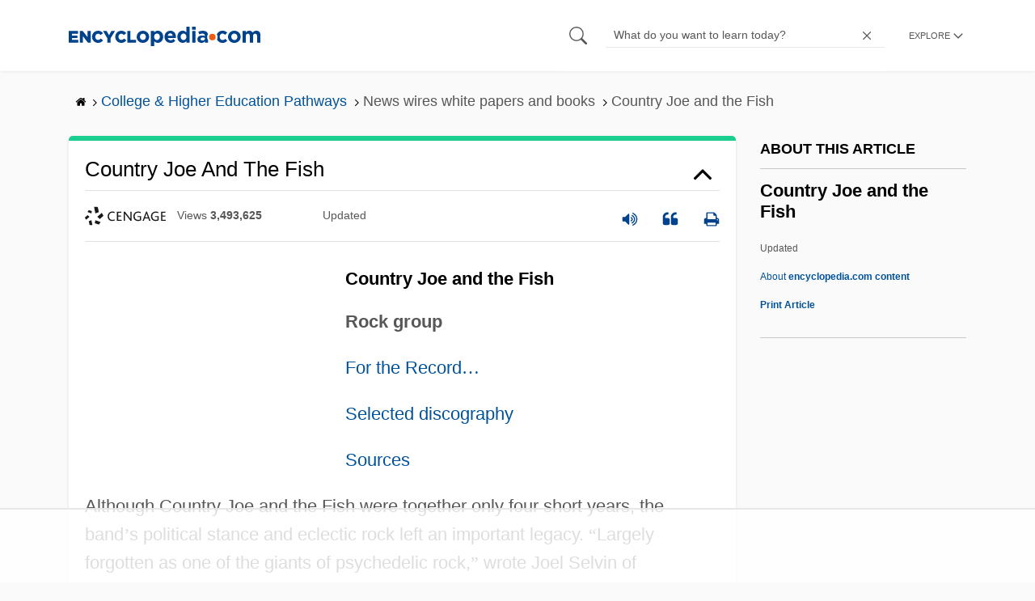

--- FILE ---
content_type: text/html
request_url: https://api.intentiq.com/profiles_engine/ProfilesEngineServlet?at=39&mi=10&dpi=936734067&pt=17&dpn=1&iiqidtype=2&iiqpcid=b400e635-d9e5-4bcf-98fc-4b1bd45d5fb0&iiqpciddate=1769002751217&pcid=724063a2-3efc-4260-9fa3-82a9b7d6eaee&idtype=3&gdpr=0&japs=false&jaesc=0&jafc=0&jaensc=0&jsver=0.33&testGroup=A&source=pbjs&ABTestingConfigurationSource=group&abtg=A&vrref=https%3A%2F%2Fwww.encyclopedia.com
body_size: 54
content:
{"abPercentage":97,"adt":1,"ct":2,"isOptedOut":false,"data":{"eids":[]},"dbsaved":"false","ls":true,"cttl":86400000,"abTestUuid":"g_def39bbb-989b-4264-a46f-46ad46556d7c","tc":9,"sid":-1712770275}

--- FILE ---
content_type: text/html; charset=utf-8
request_url: https://www.google.com/recaptcha/api2/aframe
body_size: 267
content:
<!DOCTYPE HTML><html><head><meta http-equiv="content-type" content="text/html; charset=UTF-8"></head><body><script nonce="5qniP1iJEUMFbI8XidTPRg">/** Anti-fraud and anti-abuse applications only. See google.com/recaptcha */ try{var clients={'sodar':'https://pagead2.googlesyndication.com/pagead/sodar?'};window.addEventListener("message",function(a){try{if(a.source===window.parent){var b=JSON.parse(a.data);var c=clients[b['id']];if(c){var d=document.createElement('img');d.src=c+b['params']+'&rc='+(localStorage.getItem("rc::a")?sessionStorage.getItem("rc::b"):"");window.document.body.appendChild(d);sessionStorage.setItem("rc::e",parseInt(sessionStorage.getItem("rc::e")||0)+1);localStorage.setItem("rc::h",'1769002763778');}}}catch(b){}});window.parent.postMessage("_grecaptcha_ready", "*");}catch(b){}</script></body></html>

--- FILE ---
content_type: text/plain
request_url: https://rtb.openx.net/openrtbb/prebidjs
body_size: -227
content:
{"id":"56b3bd2f-7bcc-4d9b-8aad-3e4dcb344fef","nbr":0}

--- FILE ---
content_type: text/plain
request_url: https://rtb.openx.net/openrtbb/prebidjs
body_size: -84
content:
{"id":"385fa9b9-9e6f-4b37-a538-194c36e35eeb","nbr":0}

--- FILE ---
content_type: text/plain
request_url: https://rtb.openx.net/openrtbb/prebidjs
body_size: -227
content:
{"id":"a62c9764-232b-4928-8546-f85b687d78b9","nbr":0}

--- FILE ---
content_type: text/plain
request_url: https://rtb.openx.net/openrtbb/prebidjs
body_size: -227
content:
{"id":"4f5c5cdf-f216-4705-a8f4-fbc5fa3d88af","nbr":0}

--- FILE ---
content_type: text/plain
request_url: https://rtb.openx.net/openrtbb/prebidjs
body_size: -227
content:
{"id":"4f04ead8-8cc2-43b2-bbce-71c64b33db47","nbr":0}

--- FILE ---
content_type: text/plain
request_url: https://rtb.openx.net/openrtbb/prebidjs
body_size: -227
content:
{"id":"e41a59d4-399d-44ec-a617-1ae2d960655d","nbr":0}

--- FILE ---
content_type: text/plain
request_url: https://rtb.openx.net/openrtbb/prebidjs
body_size: -227
content:
{"id":"881f5f95-2ef2-4105-8547-f37dbd9d9463","nbr":0}

--- FILE ---
content_type: text/plain; charset=UTF-8
request_url: https://at.teads.tv/fpc?analytics_tag_id=PUB_17002&tfpvi=&gdpr_consent=&gdpr_status=22&gdpr_reason=220&ccpa_consent=&sv=prebid-v1
body_size: 56
content:
YzU5ZmQ3ODUtNWU2OS00NjYzLWFlMzEtZmFkZDMyYWMxMTNlIy05LTY=

--- FILE ---
content_type: text/plain
request_url: https://rtb.openx.net/openrtbb/prebidjs
body_size: -227
content:
{"id":"ddcd0d22-2874-4ba2-aec4-b92e9c43e61e","nbr":0}

--- FILE ---
content_type: text/plain
request_url: https://rtb.openx.net/openrtbb/prebidjs
body_size: -227
content:
{"id":"6e7edd41-c3b4-41c7-abd7-7183299a8c61","nbr":0}

--- FILE ---
content_type: text/plain
request_url: https://rtb.openx.net/openrtbb/prebidjs
body_size: -227
content:
{"id":"f77e49db-5a69-42a1-86e9-27a9b3d79c46","nbr":0}

--- FILE ---
content_type: text/plain
request_url: https://rtb.openx.net/openrtbb/prebidjs
body_size: -227
content:
{"id":"32426bbd-8520-427b-b11f-12972294e79d","nbr":0}

--- FILE ---
content_type: text/plain
request_url: https://rtb.openx.net/openrtbb/prebidjs
body_size: -227
content:
{"id":"0b7ee355-7d33-4a52-8b46-0510daaba279","nbr":0}

--- FILE ---
content_type: text/plain; charset=utf-8
request_url: https://ads.adthrive.com/http-api/cv2
body_size: 4976
content:
{"om":["04897otm","0889h8er","0fhptxpv","0iyi1awv","0o3ed5fh","0p298ycs8g7","0p5m22mv","0pycs8g7","0sm4lr19","1","1011_302_56233478","1011_302_57055985","1028_8728253","10310289136970_524181829","1043_409_216406","10EXMYhNyHU","10ua7afe","11142692","11509227","11896988","12010080","12010084","12010088","12168663","124843_8","124848_7","12850754","12850755","12850756","1453468","14ykosoj","1610326628","17_23487680","17_23487686","17_23487692","17_23487695","17_24767245","1891/84814","1nswb35c","1r7rfn75","202d4qe7","206_501349","2132:45519096","2132:45562715","2132:45868996","2132:46039902","2149:12151096","2149:12156461","2249:664731943","2307:0pycs8g7","2307:1nswb35c","2307:2gev4xcy","2307:2mokbgft","2307:4qxmmgd2","2307:4yevyu88","2307:72szjlj3","2307:8orkh93v","2307:9mspm15z","2307:9nex8xyd","2307:a1t6xdb7","2307:a7w365s6","2307:bfabg5d1","2307:c7ybzxrr","2307:cv0h9mrv","2307:duxvs448","2307:fphs0z2t","2307:fqeh4hao","2307:gdh74n5j","2307:ge4000vb","2307:h0cw921b","2307:hn3eanl8","2307:hpybs82n","2307:jd035jgw","2307:kk5768bd","2307:ldnbhfjl","2307:lu0m1szw","2307:mib17d92","2307:n3egwnq7","2307:np9yfx64","2307:p3cf8j8j","2307:qsfx8kya","2307:t2546w8l","2307:t393g7ye","2307:t8b9twm5","2307:t8qogbhp","2307:tty470r7","2307:u7p1kjgp","2307:xc88kxs9","23786440","2409_25495_176_CR52092922","2409_25495_176_CR52092954","2409_25495_176_CR52092957","248492119","248492122","248492542","248493046","25_53v6aquw","25_8b5u826e","25_oz31jrd0","25_pz8lwofu","25_ti0s3bz3","25_utberk8n","25_yi6qlg3p","2636_1101777_7764-1036202","2636_1101777_7764-1036203","2636_1101777_7764-1036207","2636_1101777_7764-1036208","2636_1101777_7764-1036209","2636_1101777_7764-1036212","2662_200562_8166422","2662_200562_8168537","2662_200562_8182931","2676:85690699","2676:85690707","2676:85802311","2676:86698347","2715_9888_262594","2715_9888_440735","28933536","28u7c6ez","29414696","29456320","2bgi8qgg","2gev4xcy","2gglwanz","2yvhdypt","3018/148660877286a50f83a2f835c0ef062a","3018/7dc65133722a0022be3d159b25250315","308_125203_16","308_125204_12","31334462","31qdo7ks","33603859","3490:CR52212688","3490:CR52223725","3646_185414_T26335189","3658_120679_T25996036","3658_138741_T26317748","3658_15078_fqeh4hao","3658_155735_0pycs8g7","3658_18008_duxvs448","3658_582283_np9yfx64","3658_587271_fmmrtnw7","3702_139777_24765466","3702_139777_24765468","3702_139777_24765483","3702_139777_24765488","3702_139777_24765499","3702_139777_24765531","3702_139777_24765537","381513943572","38557829","3LMBEkP-wis","3c67ff7f-26dc-437f-9053-bc929d0dcc14","3v2n6fcp","3wivd6ib","409_189217","409_216366","409_216396","409_216406","409_216416","409_216496","409_216508","409_220338","409_220339","409_223599","409_225978","409_225987","409_225988","409_225990","409_226322","409_226332","409_226352","409_227223","409_228356","409_228380","42604842","43a7ptxe","43ij8vfd","43jaxpr7","47745534","47869802","485027845327","48673577","49065887","49123013","4941618","4972638","49869013","4aqwokyz","4etfwvf1","4f298k9nxse","4fk9nxse","4qxmmgd2","4tf43ao0","4zai8e8t","501349","51372355","51372397","51372434","52144870","521_425_203687","521_425_203689","521_425_203698","521_425_203733","521_425_203742","521_425_203744","521_425_203877","521_425_203884","521_425_203885","521_425_203916","521_425_203934","521_425_203977","524181830","5316_139700_bd0b86af-29f5-418b-9bb4-3aa99ec783bd","5316_139700_cebab8a3-849f-4c71-9204-2195b7691600","5316_139700_de0a26f2-c9e8-45e5-9ac3-efb5f9064703","5316_139700_e3299175-652d-4539-b65f-7e468b378aea","5316_139700_e57da5d6-bc41-40d9-9688-87a11ae6ec85","53v6aquw","54089812","542854698","54779856","5510:1nswb35c","5510:llssk7bx","5510:wfxqcwx7","55167461","55221385","553781220","553781814","55726194","557_409_216366","557_409_216396","557_409_216406","557_409_220139","557_409_220169","557_409_220343","557_409_220344","557_409_220353","557_409_220354","557_409_223589","557_409_223599","557_409_225988","557_409_228055","557_409_228072","557_409_228105","557_409_228115","557_409_228349","557_409_228354","557_409_228363","557_409_228370","557_409_230731","557_409_231917","557_409_235268","55826909","558_93_6mwqcsi8","558_93_duxvs448","558_93_llssk7bx","558_93_qqvgscdx","558_93_zwzjgvpw","56071098","5626536529","56555386","56632486","5726507783","58147757","59856354","5989_84349_553779915","5989_84349_553781814","5a5vgxhj","5l03u8j0","5mh8a4a2","5vb39qim","60618611","60f5a06w","61210708","61210719","6126589193","618576351","61881631","618876699","618980679","61900466","619089559","61916211","61916225","61932920","61932925","61932933","61932957","61949616","6226508011","6226518533","6226530649","6226543495","627290883","627309156","627309159","628015148","628086965","628153053","628222860","628223277","628360579","628360582","628444349","628444433","628444439","628456307","628456310","628456313","628456376","628456379","628456382","628456391","628456403","628622163","628622172","628622241","628622244","628622247","628622250","628683371","628687043","628687157","628687460","628687463","628803013","628841673","629007394","629009180","629167998","629168001","629168010","629168565","629171196","629171202","62946743","62978299","62978305","62981075","630137823","630928655","6365_61796_784880274628","6365_61796_784971491009","6365_61796_785325848871","6365_61796_785451798380","63barbg1","63t6qg56","643476627005","652348592","659216891404","659713728691","663293761","680_99480_700109389","680_99480_700109391","697189874","697189974","697190007","697190052","697190072","6b8inw6p","6l5qanx0","6n1cwui3","6rbncy53","700109383","700109389","700109399","700117707","701329615","702759712","704089220","705115233","705115332","705115442","705115523","705116521","705127202","70_85402277","70_85943190","720334106632","720334108272","722434589030","724272994705","725509925694","726223570444","731871566539","7354_201087_86621043","74243_74_18268035","7732580","7764-1036207","7764-1036208","78827816","79096173","793014911721","794di3me","7969_149355_45327624","7969_149355_45366444","7969_149355_45881732","7a0tg1yi","7cmeqmw8","7qevw67b","7vplnmf7","7xb3th35","80072819","80072827","80ec5mhd","8154365","8168539","8172737","82133854","82_7764-1036207","82ubdyhk","82ztrhy9","83443027","83443877","83443879","83443883","83443889","83448047","84578122","84578144","85402401","86083186","86470584","86509229","86620320","8b5u826e","8h2982gdw0u","8orkh93v","8u2upl8r","8w4klwi4","8zkh523l","9057/0328842c8f1d017570ede5c97267f40d","9057/0da634e56b4dee1eb149a27fcef83898","9057/211d1f0fa71d1a58cabee51f2180e38f","9309343","96srbype","9nex8xyd","9rqgwgyb","9vykgux1","9wmwe528","9y91aee3","9zqtrtrf","TUhCCxRjZNc","a0l7lmjs","a0oxacu8","a1t6xdb7","a1vt6lsg","a4nw4c6t","a566o9hb","a7w365s6","a7wye4jw","axw5pt53","bhcgvwxj","bp4f2d47","bpecuyjx","bw5u85ie","c25uv8cd","c3jn1bgj","c75hp4ji","c7ybzxrr","c7z0h277","cbsyo811","cmpalw5s","cqant14y","cr-39qkyn25u9vd","cr-97pzzgzrubqk","cr-9cqtwg3pwerhwz","cr-9hxzbqc08jrgv2","cr-aawz2m5xubwj","cr-aawz3f0wubwj","cr-ghun4f53ubwe","cr-kz4ol95lu9vd","cr-l0mooh3xuatj","cr-lg354l2uvergv2","cv0h9mrv","cv2huqwc","cymho2zs","d5jdnwtq","dc9iz3n6","dea7uaiq","dft15s69","dg2WmFvzosE","dpjydwun","dtm79nhf","duxvs448","dwghal43","eb9vjo1r","eiqtrsdn","emgupcal","et4j6229","fa14eb5c-58b1-4dff-87a6-4ee69bce47ae","fjp0ceax","fk23o2nm","fmbxvfw0","fmmrtnw7","fmuvtuv2","fovbyhjn","fp298hs0z2t","fpbj0p83","fphs0z2t","fq298eh4hao","fqeh4hao","g2ozgyf2","g3tr58j9","g4m2hasl","ge4000vb","gjwam5dw","h0cw921b","h600umfj","hd9823n8","heyp82hb","hf9ak5dg","hgrz3ggo","hk984ucz","hn3eanl8","hpybs82n","hu2988cf63l","hueqprai","hxxrc6st","i2aglcoy","j39smngx","j4r0agpc","jci9uj40","jd035jgw","jfh85vr4","k3mnim0y","kU_dP_euqa0","kk5768bd","klqiditz","ksrdc5dk","kxyuk60y","kz8629zd","l2j3rq3s","l2zwpdg7","l45j4icj","ldnbhfjl","llssk7bx","lp1o53wi","lryy2wkw","lu0m1szw","m3128oiv","mmr74uc4","mnzinbrt","mznp7ktv","n3298egwnq7","n3egwnq7","ncfr1yiw","nin85bbg","np9yfx64","nv0uqrqm","ocnesxs5","oe31iwxh","ofoon6ir","okem47bb","op9gtamy","ouycdkmq","ov298eppo2h","oyophs7h","ozdii3rw","p3cf8j8j","p9jaajrc","pagvt0pd","piwneqqj","plth4l1a","pnprkxyb","ppn03peq","pr3rk44v","q9plh3qd","qc6w6bra","qen3mj4l","qfy64iwb","qhj5cnew","qjfdr99f","qq298vgscdx","qqvgscdx","qsfx8kya","quk7w53j","rknnwvfz","rrlikvt1","rup4bwce","rxj4b6nw","s2ahu2ae","s4s41bit","scpvMntwtuw","sf298g1qb1x","sfg1qb1x","sfz2f81x","sr32zoh8","t2546w8l","t41ujkm8","t4zab46q","t5kb9pme","t62989sf2tp","t8qogbhp","ti0s3bz3","tlbbqljf","ts5r7epn","u3oyi6bb","u7pifvgm","uf7vbcrs","uhebin5g","ujqkqtnh","uk9x4xmh","v31rs2oq","vk8u5qr9","vnc30v3n","vp295pyf","vu8587rh","w15c67ad","w82ynfkl","wf9qekf0","wfxqcwx7","wt0wmo2s","wu5qr81l","wy75flx2","xdaezn6y","xgjdt26g","xswz6rio","xz9ajlkq","ya4kstni","ybgpfta6","yi6qlg3p","yxvw3how","zfexqyi5","zi298bvsmsx","znl4u1zy","zpm9ltrh","zvdz58bk","7979132","7979135"],"pmp":[],"adomains":["1md.org","a4g.com","about.bugmd.com","acelauncher.com","adameve.com","adelion.com","adp3.net","advenuedsp.com","aibidauction.com","aibidsrv.com","akusoli.com","allofmpls.org","arkeero.net","ato.mx","avazutracking.net","avid-ad-server.com","avid-adserver.com","avidadserver.com","aztracking.net","bc-sys.com","bcc-ads.com","bidderrtb.com","bidscube.com","bizzclick.com","bkserving.com","bksn.se","brightmountainads.com","bucksense.io","bugmd.com","ca.iqos.com","capitaloneshopping.com","cdn.dsptr.com","clarifion.com","clean.peebuster.com","cotosen.com","cs.money","cwkuki.com","dallasnews.com","dcntr-ads.com","decenterads.com","derila-ergo.com","dhgate.com","dhs.gov","digitaladsystems.com","displate.com","doyour.bid","dspbox.io","envisionx.co","ezmob.com","fla-keys.com","fmlabsonline.com","g123.jp","g2trk.com","gadgetslaboratory.com","gadmobe.com","getbugmd.com","goodtoknowthis.com","gov.il","grosvenorcasinos.com","guard.io","hero-wars.com","holts.com","howto5.io","http://bookstofilm.com/","http://countingmypennies.com/","http://fabpop.net/","http://folkaly.com/","http://gameswaka.com/","http://gowdr.com/","http://gratefulfinance.com/","http://outliermodel.com/","http://profitor.com/","http://tenfactorialrocks.com/","http://vovviral.com/","https://instantbuzz.net/","https://www.royalcaribbean.com/","ice.gov","imprdom.com","justanswer.com","liverrenew.com","longhornsnuff.com","lovehoney.com","lowerjointpain.com","lymphsystemsupport.com","meccabingo.com","media-servers.net","medimops.de","miniretornaveis.com","mobuppsrtb.com","motionspots.com","mygrizzly.com","myiq.com","myrocky.ca","national-lottery.co.uk","nbliver360.com","ndc.ajillionmax.com","nibblr-ai.com","niutux.com","nordicspirit.co.uk","notify.nuviad.com","notify.oxonux.com","own-imp.vrtzads.com","paperela.com","paradisestays.site","parasiterelief.com","peta.org","pfm.ninja","photoshelter.com","pixel.metanetwork.mobi","pixel.valo.ai","plannedparenthood.org","plf1.net","plt7.com","pltfrm.click","printwithwave.co","privacymodeweb.com","rangeusa.com","readywind.com","reklambids.com","ri.psdwc.com","royalcaribbean.com","royalcaribbean.com.au","rtb-adeclipse.io","rtb-direct.com","rtb.adx1.com","rtb.kds.media","rtb.reklambid.com","rtb.reklamdsp.com","rtb.rklmstr.com","rtbadtrading.com","rtbsbengine.com","rtbtradein.com","saba.com.mx","safevirus.info","securevid.co","seedtag.com","servedby.revive-adserver.net","shift.com","simple.life","smrt-view.com","swissklip.com","taboola.com","tel-aviv.gov.il","temu.com","theoceanac.com","track-bid.com","trackingintegral.com","trading-rtbg.com","trkbid.com","truthfinder.com","unoadsrv.com","usconcealedcarry.com","uuidksinc.net","vabilitytech.com","vashoot.com","vegogarden.com","viewtemplates.com","votervoice.net","vuse.com","waardex.com","wapstart.ru","wdc.go2trk.com","weareplannedparenthood.org","webtradingspot.com","www.royalcaribbean.com","xapads.com","xiaflex.com","yourchamilia.com"]}

--- FILE ---
content_type: text/plain
request_url: https://rtb.openx.net/openrtbb/prebidjs
body_size: -227
content:
{"id":"4638bac0-3692-4f09-bf38-955c147dfede","nbr":0}